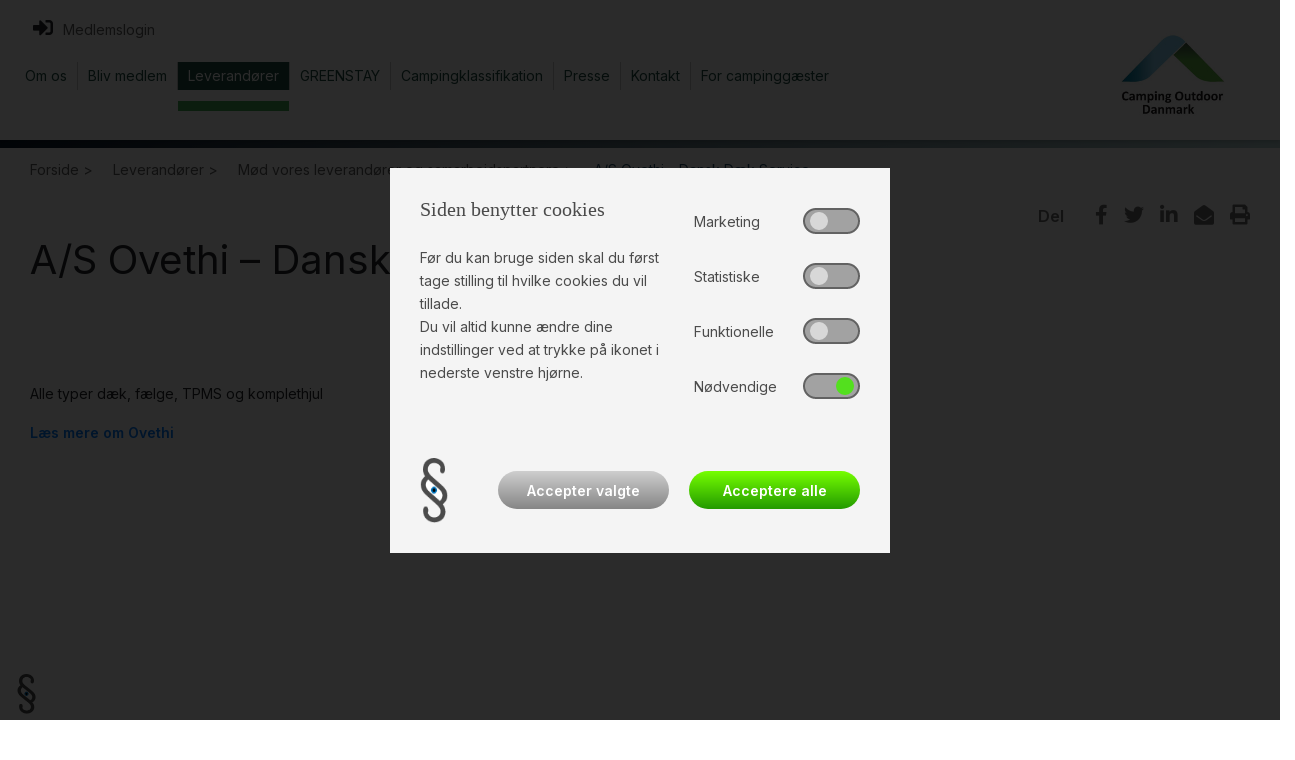

--- FILE ---
content_type: text/html; charset=utf-8
request_url: https://ocff.dk/leverandoerer/moed-vores-leverandoerer-og-samarbejdspartnere/as-ovethi-dansk-daek-service/
body_size: 8829
content:


<!DOCTYPE html>

<html>
<head>
    <link rel="stylesheet" href="/css/custom.css" />
    <meta charset="UTF-8">
    <meta name="viewport" content="width=device-width, initial-scale=1.0">
    <!--Disable phone parsing appearance-->
    <meta name="format-detection" content="telephone=no">

    <title></title>
    <meta name="description" content="">
    <meta name="keywords" content="">


    <!-- Favicon -->
    <link rel="icon" type="image/png" href="/Favicon/favicon-32x32.png" sizes="32x32" />
    <link rel="icon" type="image/png" href="/Favicon/favicon-16x16.png" sizes="16x16" />


    <!-- Fonts -->
    <link href="https://fonts.googleapis.com/css?family=Exo+2:400,500,700" rel="stylesheet">
    <link href="https://fonts.googleapis.com/css?family=Exo:300,300i,400,500,700" rel="stylesheet">
    <link href="https://fonts.googleapis.com/css?family=Montserrat:300,400,700&display=swap" rel="stylesheet">

    <link href="/Content/bootstrap.min.css" rel="stylesheet" />
    <link href="/Content/fontawesome/css/all.min.css" rel="stylesheet" />
    <link href="/bundles/styles?v=6" rel="stylesheet"/>


    

    <!--Cookie scripts-->

    
</head>
<!-- Google tag (gtag.js) -->
<script async src="https://www.googletagmanager.com/gtag/js?id=G-X807CFVLXF"></script>
<script>
  window.dataLayer = window.dataLayer || [];
  function gtag(){dataLayer.push(arguments);}
  gtag('js', new Date());

  gtag('config', 'G-X807CFVLXF');
</script>
<body class="font-1 articleGridPage">




<header>
    <div class="lg-placeholder d-none d-xl-block"></div>

    
    <div class="d-none d-xl-block pinned pinned-visible ">
        <div id="large-header">
            <div class="container" id="large-header-container">
                <div class="row">
                    <div class="col-10">
                        <div class="row logout-wrapper">
                                <a class="btn" id="sign-in-btn" href="/medlemsforside/"><i class="fas fa-sign-in-alt"></i><span class="sign-in-text">Medlemslogin</span></a>
                        </div>


<div id="main-menu-large">
    <div class="main-menu level-1">
            <div class="menu-item top-item " data-menu-id="1097" data-children="7">
                <a href="#" >
                    <span>Om os</span>
                </a>

                    <div class="main-menu level-2">
                            <div class="menu-item " >
                                <a href="/om-os/bestyrelse/">
                                    <span>Bestyrelse</span>
                                </a>

                            </div>
                            <div class="menu-item " >
                                <a href="/om-os/formaal/">
                                    <span>Form&#229;l</span>
                                </a>

                            </div>
                            <div class="menu-item " >
                                <a href="/om-os/medlemsstruktur/">
                                    <span>Medlemsstruktur</span>
                                </a>

                            </div>
                            <div class="menu-item " >
                                <a href="/om-os/vedtaegter/">
                                    <span>Vedt&#230;gter</span>
                                </a>

                            </div>
                            <div class="menu-item " >
                                <a href="/om-os/partnerorganisationer/">
                                    <span>Partnerorganisationer</span>
                                </a>

                            </div>
                            <div class="menu-item " >
                                <a href="/om-os/nyheder/">
                                    <span>Nyheder</span>
                                </a>

                            </div>
                    </div>
            </div>
            <div class="menu-item top-item " data-menu-id="1100" data-children="3">
                <a href="#" >
                    <span>Bliv medlem</span>
                </a>

                    <div class="main-menu level-2">
                            <div class="menu-item " >
                                <a href="/bliv-medlem/se-de-mange-medlemsfordele/">
                                    <span>Se de mange medlemsfordele</span>
                                </a>

                            </div>
                            <div class="menu-item " >
                                <a href="/bliv-medlem/ansoeg-om-medlemskab/">
                                    <span>Ans&#248;g om medlemskab</span>
                                </a>

                            </div>
                    </div>
            </div>
            <div class="menu-item top-item active" data-menu-id="1096" data-children="2">
                <a href="#" >
                    <span>Leverandører</span>
                </a>

                    <div class="main-menu level-2">
                            <div class="menu-item " >
                                <a href="/leverandoerer/bliv-leverandoer/">
                                    <span>Bliv leverand&#248;r</span>
                                </a>

                            </div>
                            <div class="menu-item " >
                                <a href="#">
                                    <span>M&#248;d vores leverand&#248;rer og samarbejdspartnere</span>
                                        <i class="fas fa-chevron-right"></i>
                                </a>

                                    <div class="main-menu level-3">
                                            <div class="menu-item">
                                                <a href="/leverandoerer/moed-vores-leverandoerer-og-samarbejdspartnere/oversigt-over-samarbejdspartnere/" >Oversigt over samarbejdspartnere</a>
                                            </div>
                                    </div>
                            </div>
                    </div>
            </div>
            <div class="menu-item top-item " data-menu-id="1980" data-children="3">
                <a href="#" >
                    <span>GREENSTAY</span>
                </a>

                    <div class="main-menu level-2">
                            <div class="menu-item " >
                                <a href="/greenstay/formaal-og-tankerne-bag/">
                                    <span>Form&#229;l og tankerne bag</span>
                                </a>

                            </div>
                            <div class="menu-item " >
                                <a href="/greenstay/ansoegningsproces-og-kontrolprocedure/">
                                    <span>Ans&#248;gningsproces og kontrolprocedure</span>
                                </a>

                            </div>
                    </div>
            </div>
            <div class="menu-item top-item " data-menu-id="3047" data-children="1">
                <a href="#" >
                    <span>Campingklassifikation</span>
                </a>

                    <div class="main-menu level-2">
                            <div class="menu-item " >
                                <a href="/campingklassifikation/klassifikationsmodellen/">
                                    <span>Klassifikationsmodellen</span>
                                </a>

                            </div>
                    </div>
            </div>
            <div class="menu-item top-item " data-menu-id="1242" data-children="0">
                <a href="/presse/" >
                    <span>Presse</span>
                </a>

            </div>
            <div class="menu-item top-item " data-menu-id="3486" data-children="2">
                <a href="#" >
                    <span>Kontakt</span>
                </a>

                    <div class="main-menu level-2">
                            <div class="menu-item " >
                                <a href="/kontakt/kontakt-sekretariatet/">
                                    <span>Kontakt sekretariatet</span>
                                </a>

                            </div>
                            <div class="menu-item " >
                                <a href="/kontakt/book-konsulentbesoeg/">
                                    <span>Book konsulentbes&#248;g</span>
                                </a>

                            </div>
                    </div>
            </div>
            <div class="menu-item top-item " data-menu-id="1438" data-children="3">
                <a href="#" >
                    <span>For campinggæster</span>
                </a>

                    <div class="main-menu level-2">
                            <div class="menu-item " >
                                <a href="#">
                                    <span>Reklamationsn&#230;vn</span>
                                        <i class="fas fa-chevron-right"></i>
                                </a>

                                    <div class="main-menu level-3">
                                            <div class="menu-item">
                                                <a href="/for-campinggaester/reklamationsnaevn/hvad-er-campingbranchens-reklamationsnaevn/" >Hvad er campingbranchens Reklamationsn&#230;vn?</a>
                                            </div>
                                            <div class="menu-item">
                                                <a href="/for-campinggaester/reklamationsnaevn/hvem-kan-klage/" >Hvem kan klage?</a>
                                            </div>
                                            <div class="menu-item">
                                                <a href="/for-campinggaester/reklamationsnaevn/hvordan-klager-jeg/" >Hvordan klager jeg?</a>
                                            </div>
                                            <div class="menu-item">
                                                <a href="/for-campinggaester/reklamationsnaevn/klageformular/" >Klageformular</a>
                                            </div>
                                            <div class="menu-item">
                                                <a href="/for-campinggaester/reklamationsnaevn/klageproces-saadan-forloeber-sagen/" >Klageproces - s&#229;dan forl&#248;ber sagen</a>
                                            </div>
                                            <div class="menu-item">
                                                <a href="/for-campinggaester/reklamationsnaevn/afgoerelser/" >Afg&#248;relser</a>
                                            </div>
                                            <div class="menu-item">
                                                <a href="/for-campinggaester/reklamationsnaevn/medlemmer-der-ikke-foelger-afgoerelser/" >Medlemmer, der ikke f&#248;lger afg&#248;relser</a>
                                            </div>
                                            <div class="menu-item">
                                                <a href="/for-campinggaester/reklamationsnaevn/spoergsmaal/" >Sp&#248;rgsm&#229;l</a>
                                            </div>
                                            <div class="menu-item">
                                                <a href="/for-campinggaester/reklamationsnaevn/kontakt-reklamationsnaevnet/" >Kontakt reklamationsn&#230;vnet</a>
                                            </div>
                                            <div class="menu-item">
                                                <a href="/for-campinggaester/reklamationsnaevn/vedtaegter/" >Vedt&#230;gter</a>
                                            </div>
                                            <div class="menu-item">
                                                <a href="/for-campinggaester/reklamationsnaevn/databeskyttelse/" >Databeskyttelse</a>
                                            </div>
                                            <div class="menu-item">
                                                <a href="/for-campinggaester/reklamationsnaevn/garantifond/" >Garantifond</a>
                                            </div>
                                    </div>
                            </div>
                            <div class="menu-item " >
                                <a href="#">
                                    <span>Medlemmer tilknyttet reklamationsn&#230;vnet</span>
                                        <i class="fas fa-chevron-right"></i>
                                </a>

                                    <div class="main-menu level-3">
                                            <div class="menu-item">
                                                <a href="/for-campinggaester/medlemmer-tilknyttet-reklamationsnaevnet/se-medlemslisten/" >Se medlemslisten</a>
                                            </div>
                                    </div>
                            </div>
                            <div class="menu-item " >
                                <a href="/for-campinggaester/find-campingplads/">
                                    <span>Find campingplads</span>
                                </a>

                            </div>
                    </div>
            </div>
    </div>
</div>


                    </div>
                    <div class="col-2">
                        <a href="/" id="home-link-large">
                            <img class="img-fluid" height="140" width="140" src="/Graphics/cod_logo.png" alt="Camping Outdoor Danmark" />
                        </a>
                    </div>
                </div>
            </div>
        </div>
    </div>

    
    <div id="small-header-root" class="d-block d-xl-none">
        <div id="small-header" class="container">
            <div class="row">
                <div class="col-5 pl-0 m-auto">
                    <a href="/" id="home-link-small">
                        <img src="/Graphics/cod_logo.png" class="img-fluid" alt="Camping Outdoor Danmark" />
                    </a>                  
                </div>
                <div class="col-4 p-0 m-auto">
                        <a class="btn" id="sign-in-btn" href="/medlemsforside/"><i class="fas fa-sign-in-alt"></i><span class="sign-in-text">Log ind</span></a>
                </div>
                <div class="col-3 text-center m-auto">                  
                    <div class="nav-toggle-icon">
                        <span></span>
                        <span></span>
                        <span></span>
                        <span></span>
                    </div>
                    <div>Menu</div>
                </div>
            </div>
        </div>
    </div>
    <div id="small-menu" class="hide container-fluid d-block d-xl-none">


<div class="main-menu level-1">
        <div class="row menu-item closed">
            <div class="col-12">
                <a  >
                    <span>Om os</span>
                        <i class="fas fa-caret-up close-submenu"></i>
                        <i class="fas fa-caret-down open-submenu"></i>
                </a>
            </div>
                <div class="col-12 main-menu level-2">
                        <div class="row menu-item closed">
                            <div class="col-12">
                                <a href=/om-os/bestyrelse/ >
                                    <span>Bestyrelse</span>
                                </a>
                            </div>

                        </div>
                        <div class="row menu-item closed">
                            <div class="col-12">
                                <a href=/om-os/formaal/ >
                                    <span>Form&#229;l</span>
                                </a>
                            </div>

                        </div>
                        <div class="row menu-item closed">
                            <div class="col-12">
                                <a href=/om-os/medlemsstruktur/ >
                                    <span>Medlemsstruktur</span>
                                </a>
                            </div>

                        </div>
                        <div class="row menu-item closed">
                            <div class="col-12">
                                <a href=/om-os/vedtaegter/ >
                                    <span>Vedt&#230;gter</span>
                                </a>
                            </div>

                        </div>
                        <div class="row menu-item closed">
                            <div class="col-12">
                                <a href=/om-os/partnerorganisationer/ >
                                    <span>Partnerorganisationer</span>
                                </a>
                            </div>

                        </div>
                        <div class="row menu-item closed">
                            <div class="col-12">
                                <a href=/om-os/nyheder/ >
                                    <span>Nyheder</span>
                                </a>
                            </div>

                        </div>
                </div>
        </div>
        <div class="row menu-item closed">
            <div class="col-12">
                <a  >
                    <span>Bliv medlem</span>
                        <i class="fas fa-caret-up close-submenu"></i>
                        <i class="fas fa-caret-down open-submenu"></i>
                </a>
            </div>
                <div class="col-12 main-menu level-2">
                        <div class="row menu-item closed">
                            <div class="col-12">
                                <a href=/bliv-medlem/se-de-mange-medlemsfordele/ >
                                    <span>Se de mange medlemsfordele</span>
                                </a>
                            </div>

                        </div>
                        <div class="row menu-item closed">
                            <div class="col-12">
                                <a href=/bliv-medlem/ansoeg-om-medlemskab/ >
                                    <span>Ans&#248;g om medlemskab</span>
                                </a>
                            </div>

                        </div>
                </div>
        </div>
        <div class="row menu-item closed">
            <div class="col-12">
                <a  >
                    <span>Leverandører</span>
                        <i class="fas fa-caret-up close-submenu"></i>
                        <i class="fas fa-caret-down open-submenu"></i>
                </a>
            </div>
                <div class="col-12 main-menu level-2">
                        <div class="row menu-item closed">
                            <div class="col-12">
                                <a href=/leverandoerer/bliv-leverandoer/ >
                                    <span>Bliv leverand&#248;r</span>
                                </a>
                            </div>

                        </div>
                        <div class="row menu-item closed">
                            <div class="col-12">
                                <a  >
                                    <span>M&#248;d vores leverand&#248;rer og samarbejdspartnere</span>
                                        <i class="fas fa-caret-up close-submenu"></i>
                                        <i class="fas fa-caret-down open-submenu"></i>
                                </a>
                            </div>

                                <div class="col-12 main-menu level-3">
                                        <div class="row menu-item">
                                            <div class="col-12">
                                                <a href="/leverandoerer/moed-vores-leverandoerer-og-samarbejdspartnere/oversigt-over-samarbejdspartnere/">Oversigt over samarbejdspartnere</a>
                                            </div>
                                        </div>
                                </div>
                        </div>
                </div>
        </div>
        <div class="row menu-item closed">
            <div class="col-12">
                <a  >
                    <span>GREENSTAY</span>
                        <i class="fas fa-caret-up close-submenu"></i>
                        <i class="fas fa-caret-down open-submenu"></i>
                </a>
            </div>
                <div class="col-12 main-menu level-2">
                        <div class="row menu-item closed">
                            <div class="col-12">
                                <a href=/greenstay/formaal-og-tankerne-bag/ >
                                    <span>Form&#229;l og tankerne bag</span>
                                </a>
                            </div>

                        </div>
                        <div class="row menu-item closed">
                            <div class="col-12">
                                <a href=/greenstay/ansoegningsproces-og-kontrolprocedure/ >
                                    <span>Ans&#248;gningsproces og kontrolprocedure</span>
                                </a>
                            </div>

                        </div>
                </div>
        </div>
        <div class="row menu-item closed">
            <div class="col-12">
                <a  >
                    <span>Campingklassifikation</span>
                        <i class="fas fa-caret-up close-submenu"></i>
                        <i class="fas fa-caret-down open-submenu"></i>
                </a>
            </div>
                <div class="col-12 main-menu level-2">
                        <div class="row menu-item closed">
                            <div class="col-12">
                                <a href=/campingklassifikation/klassifikationsmodellen/ >
                                    <span>Klassifikationsmodellen</span>
                                </a>
                            </div>

                        </div>
                </div>
        </div>
        <div class="row menu-item closed">
            <div class="col-12">
                <a href=/presse/ >
                    <span>Presse</span>
                </a>
            </div>
        </div>
        <div class="row menu-item closed">
            <div class="col-12">
                <a  >
                    <span>Kontakt</span>
                        <i class="fas fa-caret-up close-submenu"></i>
                        <i class="fas fa-caret-down open-submenu"></i>
                </a>
            </div>
                <div class="col-12 main-menu level-2">
                        <div class="row menu-item closed">
                            <div class="col-12">
                                <a href=/kontakt/kontakt-sekretariatet/ >
                                    <span>Kontakt sekretariatet</span>
                                </a>
                            </div>

                        </div>
                        <div class="row menu-item closed">
                            <div class="col-12">
                                <a href=/kontakt/book-konsulentbesoeg/ >
                                    <span>Book konsulentbes&#248;g</span>
                                </a>
                            </div>

                        </div>
                </div>
        </div>
        <div class="row menu-item closed">
            <div class="col-12">
                <a  >
                    <span>For campinggæster</span>
                        <i class="fas fa-caret-up close-submenu"></i>
                        <i class="fas fa-caret-down open-submenu"></i>
                </a>
            </div>
                <div class="col-12 main-menu level-2">
                        <div class="row menu-item closed">
                            <div class="col-12">
                                <a  >
                                    <span>Reklamationsn&#230;vn</span>
                                        <i class="fas fa-caret-up close-submenu"></i>
                                        <i class="fas fa-caret-down open-submenu"></i>
                                </a>
                            </div>

                                <div class="col-12 main-menu level-3">
                                        <div class="row menu-item">
                                            <div class="col-12">
                                                <a href="/for-campinggaester/reklamationsnaevn/hvad-er-campingbranchens-reklamationsnaevn/">Hvad er campingbranchens Reklamationsn&#230;vn?</a>
                                            </div>
                                        </div>
                                        <div class="row menu-item">
                                            <div class="col-12">
                                                <a href="/for-campinggaester/reklamationsnaevn/hvem-kan-klage/">Hvem kan klage?</a>
                                            </div>
                                        </div>
                                        <div class="row menu-item">
                                            <div class="col-12">
                                                <a href="/for-campinggaester/reklamationsnaevn/hvordan-klager-jeg/">Hvordan klager jeg?</a>
                                            </div>
                                        </div>
                                        <div class="row menu-item">
                                            <div class="col-12">
                                                <a href="/for-campinggaester/reklamationsnaevn/klageformular/">Klageformular</a>
                                            </div>
                                        </div>
                                        <div class="row menu-item">
                                            <div class="col-12">
                                                <a href="/for-campinggaester/reklamationsnaevn/klageproces-saadan-forloeber-sagen/">Klageproces - s&#229;dan forl&#248;ber sagen</a>
                                            </div>
                                        </div>
                                        <div class="row menu-item">
                                            <div class="col-12">
                                                <a href="/for-campinggaester/reklamationsnaevn/afgoerelser/">Afg&#248;relser</a>
                                            </div>
                                        </div>
                                        <div class="row menu-item">
                                            <div class="col-12">
                                                <a href="/for-campinggaester/reklamationsnaevn/medlemmer-der-ikke-foelger-afgoerelser/">Medlemmer, der ikke f&#248;lger afg&#248;relser</a>
                                            </div>
                                        </div>
                                        <div class="row menu-item">
                                            <div class="col-12">
                                                <a href="/for-campinggaester/reklamationsnaevn/spoergsmaal/">Sp&#248;rgsm&#229;l</a>
                                            </div>
                                        </div>
                                        <div class="row menu-item">
                                            <div class="col-12">
                                                <a href="/for-campinggaester/reklamationsnaevn/kontakt-reklamationsnaevnet/">Kontakt reklamationsn&#230;vnet</a>
                                            </div>
                                        </div>
                                        <div class="row menu-item">
                                            <div class="col-12">
                                                <a href="/for-campinggaester/reklamationsnaevn/vedtaegter/">Vedt&#230;gter</a>
                                            </div>
                                        </div>
                                        <div class="row menu-item">
                                            <div class="col-12">
                                                <a href="/for-campinggaester/reklamationsnaevn/databeskyttelse/">Databeskyttelse</a>
                                            </div>
                                        </div>
                                        <div class="row menu-item">
                                            <div class="col-12">
                                                <a href="/for-campinggaester/reklamationsnaevn/garantifond/">Garantifond</a>
                                            </div>
                                        </div>
                                </div>
                        </div>
                        <div class="row menu-item closed">
                            <div class="col-12">
                                <a  >
                                    <span>Medlemmer tilknyttet reklamationsn&#230;vnet</span>
                                        <i class="fas fa-caret-up close-submenu"></i>
                                        <i class="fas fa-caret-down open-submenu"></i>
                                </a>
                            </div>

                                <div class="col-12 main-menu level-3">
                                        <div class="row menu-item">
                                            <div class="col-12">
                                                <a href="/for-campinggaester/medlemmer-tilknyttet-reklamationsnaevnet/se-medlemslisten/">Se medlemslisten</a>
                                            </div>
                                        </div>
                                </div>
                        </div>
                        <div class="row menu-item closed">
                            <div class="col-12">
                                <a href=/for-campinggaester/find-campingplads/ >
                                    <span>Find campingplads</span>
                                </a>
                            </div>

                        </div>
                </div>
        </div>
</div>



    </div>

</header>

<!-- Change password modal -->
<div class="modal fade" id="change-password" tabindex="-1" role="dialog" aria-labelledby="change-passwordLabel" aria-hidden="true">
    <div class="modal-dialog modal-dialog-centered" role="document">
<form action="/leverandoerer/moed-vores-leverandoerer-og-samarbejdspartnere/as-ovethi-dansk-daek-service/" class="changePassword-form" enctype="multipart/form-data" method="post" onsubmit="return validatePasswords()">            <div class="modal-content">
                <div class="modal-header">
                    <h5 class="modal-title" id="change-passwordLabel">Skift adgangskode</h5>
                    <button type="button" class="close" data-dismiss="modal" aria-label="Close">
                        <span aria-hidden="true">&times;</span>
                    </button>
                </div>
                <div class="modal-body">
                    <!--User message-->
                    <p class="status-success-1 margin-top-10 d-none">
                        Adgangskoden er nu gemt
                    </p>
                    <p class="status-failed-1 margin-top-10 d-none">
                        Adgangskoderne er ikke ens, prøv igen
                    </p>
                    <p class="status-failed-2 margin-top-10 d-none">
                        Adgangskoden kunne ikke gemmes
                    </p>

                    <div class="row" id="newPassword-wrapper">
                        <div class="col-12"><label for="newPassword">Ny adgangskode: </label></div>
                        <div class="col-12"><input name="newPassword" type="text" placeholder="Ny adgangskode" required /><span class="requirement">*Minimum 4 karakterer</span></div>
                        <div class="col-12"><label for="passwordRepeat">Gentag adgangskode: </label></div>
                        <div class="col-12"><input name="passwordRepeat" type="text" placeholder="Gentag adgangskode" required /></div>
                    </div>
                </div>
                <div class="modal-footer">
                    <button type="button" class="btn btn-secondary" data-dismiss="modal">Luk</button>
                    <button type="submit" class="btn btn-primary">Gem adgangskode</button>
                </div>
            </div>
<input name='ufprt' type='hidden' value='[base64]' /></form>    </div>
</div>



    <div id="content-root" class="container-fluid">
        

<!--Header separateLine-->
<div class="row separateLine margin-bottom-10"></div>

<!--Breadcrumb-->
<div class="container">
    <ul class="breadcrumb">
        
            <li class="bc-link">
                <a class="bc-link" href="/" title="Forside">
                    Forside >
                </a>
            </li>
            <li class="bc-link">
                <a class="bc-link" href="/leverandoerer/" title="Leverand&#248;rer">
                    Leverand&#248;rer >
                </a>
            </li>
            <li class="bc-link">
                <a class="bc-link" href="/leverandoerer/moed-vores-leverandoerer-og-samarbejdspartnere/" title="M&#248;d vores leverand&#248;rer og samarbejdspartnere">
                    M&#248;d vores leverand&#248;rer og samarbejdspartnere >
                </a>
            </li>
        <li class="bc-link active">
            A/S Ovethi – Dansk D&#230;k Service
        </li>
    </ul>
</div>

<!--social media bar-->
    <div class="container">

<!--Social media bar-->
<div class="row socialBarShare">
    <div class="col-12">
        <ul class="m-0">
            <li class="socialmediaBar-title">Del</li>
                            <li><a href="https://www.facebook.com/sharer/sharer.php?u=https://ocff.dk/leverandoerer/moed-vores-leverandoerer-og-samarbejdspartnere/as-ovethi-dansk-daek-service/" target="_blank"><i class="fab fa-facebook-f"></i></a></li>
                            <li><a href="http://twitter.com/share?text=Se denne artikel &quot;A/S Ovethi – Dansk D&#230;k Service&quot;&url=https://ocff.dk/leverandoerer/moed-vores-leverandoerer-og-samarbejdspartnere/as-ovethi-dansk-daek-service/" target="_blank"><i class="fab fa-twitter"></i></a></li>
                            <li><a href="https://www.linkedin.com/shareArticle/?mini=true&url=https://ocff.dk/leverandoerer/moed-vores-leverandoerer-og-samarbejdspartnere/as-ovethi-dansk-daek-service/" target="_blank"><i class="fab fa-linkedin-in"></i></a></li>
                            <li><a href="mailto:info@campingoutdoordanmark.dk" target="_blank"><i class="fas fa-envelope-open"></i></a></li>
                            <li><a href="javascript:print();" target="_blank"><i class="fas fa-print"></i></a></li>
        </ul>
    </div>
</div>
</div>

<!--Article section-->
<div class="container margin-bottom-20">
    <div class="row">
        <div class="col-12">
            <h1>
                A/S Ovethi – Dansk Dæk Service
            </h1>
        </div>
    </div>

    <div class="row">
        <div class="col-12">
            


    <div class="umb-grid">
                <div class="grid-section">
    <div >
        <div class="row clearfix">
            <div class="col-md-6 column">
                <div >
                            
    
<p> </p>
<p> </p>
<p>Alle typer dæk, fælge, TPMS og komplethjul</p>


                            
    
<p><strong><a href="https://ovethi.dk/">Læs mere om Ovethi</a></strong></p>


                </div>
            </div>            <div class="col-md-6 column">
                <div >
                            
    
    <img src="/media/1443/download.png" alt="">


                </div>
            </div>        </div>
    </div>
                </div>
    </div>



            
        </div>
    </div>
</div>


    </div>



<footer class="background-color-4 font-2">
    <div class="container">
        <div class="row">
            <div class="col-12 col-md-6 col-lg-3 text-color-2">
                <div class="footerCompanyName">Camping Outdoor Danmark</div>
                <div class="footerAddress">Isabellahøj 3<br />DK-7100 Vejle</div>
                <div class="footerPhone"><a href="tel:+45 36 14 04 57">Tlf.: +45 36 14 04 57</a></div>
                <div class="footerMail"><a href="mailto:info@campingoutdoordanmark.dk">Mail: info@campingoutdoordanmark.dk</a></div>
                <!--social media bar-->
                    <div>

<!--Social media bar-->
<div class="row socialBarOwn">
    <div class="col-12">
        <ul class="m-0">
                <li>
                    <a href="https://www.facebook.com/CampingOutdoorDK.dk/" target="_blank">
                            <i class="fab fa-facebook-f"></i>
                    </a>
                </li>
                <li>
                    <a href="https://dk.linkedin.com/company/codk-camping-outdoor-danmark" target="_blank">
                            <i class="fab fa-linkedin-in"></i>
                    </a>
                </li>
                <li>
                    <a href="mailto:info@campingoutdoordanmark.dk" target="">
                            <i class="far fa-envelope"></i>
                    </a>
                </li>
                <li>
                    <a href="javascript:print();" target="">
                            <i class="fas fa-print"></i>
                    </a>
                </li>
        </ul>
    </div>
</div>
</div>
                <div class="footerCompanyLogo"><img class="img-fluid" src="/Graphics/cod-logo-bottom.png" alt="Camping Outdoor Danmark" /></div>
            </div>
            <div class="col-12 col-md-6 col-lg-4">
                        <a class="footer-linkbox" href="/for-campinggaester/reklamationsnaevn/" target="">
                            <div class="footer-box">
                                <div class="footerBox-title">
                                    Campingbranchens reklamationsnævn
                                </div>
                                <div class="footerBox-text">
                                    Reklamationsnævnet behandler klager fra forbrugere vedrørende mangler ved autocampere, campingvogne, teltvogne og fortelte, som er købt af medlemmer af Camping Outdoor Danmark.
                                </div>
                                <span>Læs mere</span>
                            </div>                          
                        </a>                   
                        <a class="footer-linkbox" href="/presse/" target="">
                            <div class="footer-box">
                                <div class="footerBox-title">
                                    Presse
                                </div>
                                <div class="footerBox-text">
                                    Har du spørgsmål eller vil du bare snakke camping? Vi er altid klar på en god snak.
                                </div>
                                <span>Læs mere</span>
                            </div>                          
                        </a>                   
            </div>
            <div class="col-12 col-md-12 col-lg-5">
                    <a href="/greenstay/" target="">
                        <div class="box-right">
                            <div class="footerBox-title">
                                GREENSTAY - mærkeordning for Outdoor Danmarks medlemmer  
                            </div>
                            <div class="footerBox-text">
                                GREENSTAY mærkeordning tager udgangspunkt i FN’s verdensmål. Formålet med GREENSTAY er at skabe en mærkeordning til danske campingpladser og campingforhandlere baseret på FN’s verdensmål, og dermed få flere til at vælge camping som ferieform ved synliggørelse af campingpladsernes og forhandlernes indsats mht. klimaomtanke.
                            </div>
                            <span>Læs mere</span>
                        </div>
                    </a>               
            </div>
        </div>
    </div>
</footer>

    <!--Cookie-->
    <div id="cookie-settings">
        <img src="/Graphics/icon-cookie.png" />
    </div>
    

<div id="cookie-overlay" role="banner" aria-hidden="false" style="display: none;">
    <div id="cookie-box" role="dialog" aria-hidden="false">
        <form method="post" action="">
            <input type="hidden" name="updateCookieSettings" value="1" />
            <div class="row">
                <div class="col-12 col-md-7">
                        <div class="title">
                            Siden benytter cookies
                        </div>
                                            <div class="description">
                            <p><span>Før du kan bruge siden skal du først tage stilling til hvilke cookies du vil tillade.</span><br /><span>Du vil altid kunne ændre dine indstillinger ved at trykke på ikonet i nederste venstre hjørne.</span></p>
                        </div>
                </div>
                <div class="col-12 col-md-5">
                            <div class="switch-wrapper d-flex align-items-center justify-content-between">
                                <label class="switch-desc">Marketing</label>
                                <label class="switch">
                                    <input class="cookie-checkbox" id="Marketing" name="Marketing" type="checkbox">
                                    <span class="slider round"></span>
                                </label>
                            </div>
                            <div class="switch-wrapper d-flex align-items-center justify-content-between">
                                <label class="switch-desc">Statistiske</label>
                                <label class="switch">
                                    <input class="cookie-checkbox" id="Statistiske" name="Statistiske" type="checkbox">
                                    <span class="slider round"></span>
                                </label>
                            </div>
                            <div class="switch-wrapper d-flex align-items-center justify-content-between">
                                <label class="switch-desc">Funktionelle</label>
                                <label class="switch">
                                    <input class="cookie-checkbox" id="Funktionelle" name="Funktionelle" type="checkbox">
                                    <span class="slider round"></span>
                                </label>
                            </div>
                    <div class="switch-wrapper d-flex align-items-center justify-content-between">
                        <label class="switch-desc">Nødvendige</label>
                        <label class="switch disabled-switch">
                            <input type="checkbox" checked disabled>
                            <span class="slider round"></span>
                        </label>
                    </div>
                </div>
            </div>
            <div class="row margin-top-40">
                <div class="col-2">
                    <img src="/Graphics/icon-cookie.png" />
                </div>
                <div class="col-10 buttons-wrapper d-flex align-items-center justify-content-end">
                    <button type="submit" class="cookieBtn-selected">Accepter valgte</button>
                    <button type="submit" class="cookieBtn-all" onclick="selectAllCookies()">Acceptere alle</button>
                </div>
            </div>
        </form>
    </div>
</div>

    <script src="/bundles/scripts?v=2"></script>


    
    <script type="text/javascript">
        $(".shadow-box").parent().css("margin-bottom", "30px");
    </script>
    

<div class="gridContactPerson">
    <div class="contactUs-title">Kontakt os</div>
    <div class="contactPerson">
        <div class="row">
            <div class="col-6 col-md-4">
                <img src="" />
            </div>
            <div class="col-12 col-md-8">
                <div class="workTitle"></div>
                <div class="personName"></div>
                <div class="personMail"><a href="mailto:"> <i class="fas fa-envelope float-right font-size-24"></i></a></div>
                <div class="personPhone"><a href="tel:"> <i class="fas fa-phone float-right"></i></a></div>
            </div>
        </div>
    </div>
</div>

</body>
</html>



--- FILE ---
content_type: text/css
request_url: https://ocff.dk/css/custom.css
body_size: 3014
content:
@import url('https://fonts.googleapis.com/css2?family=Inter:wght@300;400;600&display=swap');

/* Basislayout */
body {
  font-family: 'Inter', sans-serif;
  background-color: #F5F5ED;
  color: #333333;
}

/* Links */
a {
  color: #4DA1C0;
}

/* Knapper */
.button-primary,
.btn-primary {
  background-color: #2E5940;
  color: white;
  border: none;
  padding: 0.6em 1.2em;
  border-radius: 4px;
  text-decoration: none;
}

/* Sekundær baggrund fx bokse */
.section-box {
  background-color: #ffffff;
  border: 1px solid #ccc;
  padding: 1em;
  margin: 1em 0;
}
/* HERO SEKTION – FULDBREDDE OG SYNLIG KNAP */
.hero {
  background-image: url(https://codk.dk/media/1642/camping-north-jutland-denmark_-kjetil-loeite.jpg);
  background-size: cover;
  background-position: center;
  padding: 100px 20px 60px 20px; /* Top, Right, Bottom, Left */
  text-align: center;
  color: white;
  position: relative;
  margin: 0;
  width: 100%;
}

.hero::before {
  content: "";
  position: absolute;
  top: 0; left: 0;
  width: 100%;
  height: 100%;
  background-color: rgba(0,0,0,0.4);
  z-index: 1;
}

.hero-inner {
  position: relative;
  z-index: 2;
  max-width: 1000px;
  margin: 0 auto;
}

.hero h1 {
  font-size: 3rem;
  margin-bottom: 1rem;
}

.hero p {
  font-size: 1.4rem;
  margin-bottom: 2rem;
}

.hero-btn {
  background-color: #2E5940;
  color: white;
  padding: 0.8em 1.6em;
  font-weight: bold;
  text-decoration: none;
  border-radius: 5px;
  transition: background-color 0.3s;
  display: inline-block;
}

.hero-btn:hover {
  background-color: #3d7254;
}

/* INTRO-SEKTION MED MINDRE AFSTAND */
.intro-section {
  padding: 40px 20px 60px 20px;
  background-color: #ffffff;
  color: #333;
  text-align: center;
  margin-top: 0;
}

.intro-section h2 {
  font-size: 2.2rem;
  margin-bottom: 1.5rem;
  font-weight: 600;
}

.intro-section p {
  font-size: 1.2rem;
  max-width: 750px;
  margin: 0 auto 1.2rem auto;
  line-height: 1.6;
}
/* FORDELSSEKTION UDEN IKONER */
.benefits-section {
  padding: 60px 20px;
  background-color: #F5F5ED;
  color: #333;
}

.benefits-section h2 {
  font-size: 2rem;
  margin-bottom: 2.5rem;
  font-weight: 600;
}

.benefit-box {
  background-color: #ffffff;
  padding: 30px 20px;
  margin: 10px;
  border-radius: 8px;
  box-shadow: 0 2px 12px rgba(0, 0, 0, 0.05);
  transition: transform 0.2s ease;
}

.benefit-box:hover {
  transform: translateY(-5px);
}

.benefit-box h3 {
  font-size: 1.3rem;
  margin-bottom: 1rem;
  font-weight: 600;
}

.benefit-box p {
  font-size: 1rem;
  line-height: 1.5;
}
.newsTitle {
  font-family: 'Inter', sans-serif !important;
  font-size: 2rem;
  font-weight: 600;
  color: #333;
  margin-bottom: 1rem;
}

/* NYHEDSSEKTION - afstand og font */
.news-section {
  margin-top: 60px; /* NYT: afstand til fordelssektionen */
  padding: 60px 20px;
  background-color: #ffffff;
  color: #333;
}

.news-section h2.newsTitle {
  font-family: 'Inter', sans-serif;
  font-size: 2rem;
  font-weight: 600;
  color: #333;
  margin-bottom: 1.5rem;
}

.news-section .input-group {
  display: flex;
  align-items: center;
  margin-bottom: 1rem;
}

.news-section input.form-control {
  font-size: 1rem;
  padding: 0.6em 1em;
  border-radius: 4px 0 0 4px;
  border: 1px solid #ccc;
  flex: 1;
}

.news-section button.btn {
  border-radius: 0 4px 4px 0;
  padding: 0.6em 1em;
  border: 1px solid #ccc;
  background-color: #ffffff;
}

.news-section button.btn img {
  height: 20px;
}
.newsOverviewItem {
  background-color: #F5F5ED; /* Lys neutral baggrund */
  border-radius: 8px;
  box-shadow: 0 2px 10px rgba(0, 0, 0, 0.05); /* Blød skygge */
  overflow: hidden;
  margin-bottom: 30px;
  transition: transform 0.2s ease;
}

.newsOverviewItem:hover {
  transform: translateY(-3px); /* Løft-effekt ved hover */
}
/* Ændrer hele footerens baggrund til grøn */
footer.background-color-4 {
  background-color: #2E5940 !important;
  color: #ffffff;
}

/* Gør kontaktoplysningerne i venstre kolonne hvide */
.footerCompanyName,
.footerAddress,
.footerPhone a,
.footerMail a {
  color: #ffffff !important;
}

/* Sikrer at tekst i boksene forbliver mørk, selvom baggrunden er hvid */
.footer-box,
.box-right {
  background-color: #ffffff;
  color: #333333 !important;
  box-shadow: 0 4px 12px rgba(0, 0, 0, 0.1);
  padding: 20px;
  margin-bottom: 20px;
  border-radius: 8px;
}

/* Titel og brødtekst i bokse – mørk tekst */
.footerBox-title,
.footerBox-text,
.footer-linkbox span,
.box-right .footerBox-title,
.box-right .footerBox-text,
.box-right span {
  color: #333333 !important;
}

/* Hover-effekt på bokse */
.footer-box:hover,
.box-right:hover {
  transform: translateY(-5px);
  transition: transform 0.3s ease;
}
.box-right {
  max-height: 280px; /* justér tallet til den ønskede højde */
  overflow: hidden;
  display: flex;
  flex-direction: column;
  justify-content: space-between;
  padding: 20px;
  box-shadow: 0 2px 12px rgba(0, 0, 0, 0.1);
  background-color: #ffffff;
  border-radius: 8px;
}

/* === Menu generel styling === */
#main-menu-large .menu-item > a {
  font-family: 'Inter', sans-serif;
  font-size: 1rem;
  font-weight: 500;
  color: #1d4c41; /* Mørkegrøn tekst */
  background-color: transparent;
  padding: 1rem 1.2rem;
  display: block;
  text-decoration: none;
  transition: all 0.2s ease;
}

/* === Hover-effekt === */
#main-menu-large .menu-item > a:hover {
  background-color: #e6f0ec; /* Lys grønlig baggrund */
  color: #1d4c41; /* Bevar mørkegrøn på hover */
}

/* === Aktiv side === */
#main-menu-large .menu-item.active > a {
  background-color: #1d4c41; /* CODK grøn baggrund */
  color: white;
}

/* === Fjern lodret skillelinje === */
#main-menu-large .menu-item {
  border-left: none;
}
.benefit-box h3,
.benefit-box p {
  color: #2E5940; /* CODK mørkegrøn */
}
body, h1, h2, h3, h4, h5, h6, p, a, span, li, input, button, label {
  font-family: 'Inter', sans-serif !important;
}
.testimonial-box {
  background-color: #F5F5ED;
  border-radius: 8px;
  box-shadow: 0 2px 10px rgba(0, 0, 0, 0.05);
  padding: 30px;
  margin-bottom: 40px;
  box-shadow: 0 4px 12px rgba(0, 0, 0, 0.1); /* Blød skygge */
  transition: transform 0.2s ease;
  overflow: hidden;
}

.testimonial-box:hover {
  transform: translateY(-3px);
}

.testimonial-box p {
  font-family: 'Inter', sans-serif;
  color: #1d4c41; /* mørkegrøn */
  line-height: 1.6;
}
.shadow-box {
  background-color: #ffffff; /* samme som nyhedsbokse */
  border-radius: 8px;
  padding: 30px;
  box-shadow: 0 2px 10px rgba(0, 0, 0, 0.05);
  margin-bottom: 40px;
  font-family: 'Inter', sans-serif;
  color: #1d4c41; /* mørkegrøn */
}
/* Mindre og mere kompakte nyhedsbokse */
.newsOverviewItem {
  background-color: #F5F5ED;
  border-radius: 8px;
  box-shadow: 0 2px 10px rgba(0, 0, 0, 0.05);
  overflow: hidden;
  margin: 10px 0;
  transition: transform 0.2s ease;
  padding: 12px;
  display: flex;
  flex-direction: column;
  justify-content: space-between;
}

.newsOverviewItem img {
  height: 220px;!important; /* Øget højde */
  object-fit: cover; /* Behold beskæring, men vis hele ansigtet bedre */
  width: 100%;
  border-radius: 5px;
  margin-bottom: 10px;
}

.newsItem-content h3 {
  font-size: 1.1rem;
  margin-bottom: 0.5rem;
}

.newsdescription {
  font-size: 0.95rem;
  margin-bottom: 0.8rem;
}

.newsdate {
  font-size: 0.85rem;
  color: #666;
  margin-bottom: 0.6rem;
}

.newslink {
  font-weight: bold;
  color: #2E5940;
}


.newsItem-content h3 {
  font-size: 1rem;
  margin-bottom: 0.4rem;
  line-height: 1.2;
}

.newsdescription {
  font-size: 0.9rem;
  line-height: 1.4;
  margin-bottom: 0.5rem;
  max-height: 3.8em;         /* max to 2 lines */
  overflow: hidden;
  text-overflow: ellipsis;
}

.newsdate {
  font-size: 0.8rem;
  color: #666;
  margin-bottom: 0.4rem;
}

.newslink {
  font-weight: bold;
  color: #2E5940;
  font-size: 0.85rem;
}
.article-grid-page h2 {
  color: #1D4634; /* Mørkegrøn */
  font-weight: bold;
}
.medlemsfordele-section h2 {
  color: #1D4634;
  font-weight: bold;
}
.heading-20-green {
  font-size: 20px;
  color: #1d4c41;
}
ul.custom-bullets {
  list-style: none;
  padding-left: 0;
}

ul.custom-bullets li {
  position: relative;
  padding-left: 1.8em;
  margin-bottom: 0.6em;
}

ul.custom-bullets li::before {
  content: "✔"; /* Du kan ændre til →, ★, •, etc. */
  position: absolute;
  left: 0;
  top: 0;
  color: #2E5940; /* Mørkegrøn */
  font-size: 1em;
}
/* Skjul kontaktblokken i footeren */
footer .footer-box:last-child,
footer .contact-info,
footer .footerContact,
footer #contact,
footer .footer-contact {
    display: none !important;
}


--- FILE ---
content_type: text/css; charset=utf-8
request_url: https://ocff.dk/bundles/styles?v=6
body_size: 6361
content:
.hide{max-height:0;overflow:hidden}div.hide,span.hide{display:none}.line-height-1{line-height:1}.umb-grid img{max-width:100%}.umb-grid ul{padding-left:15px}.umb-grid ol{padding-left:15px}.separateLine{height:8px;background-image:linear-gradient(to right,#061628,#b5d2d3)}@media screen AND (max-width:767px){.container-fluid .container{padding:0}h1{font-size:24px}}@media screen AND (min-width:1200px){#content-root{padding-top:140px}}.shadow-box{box-shadow:0 3px 6px #00000029;height:100%;padding:20px}@media(min-width:1200px){.container{max-width:100%;width:1340px}}#content-root{min-height:100vh}*{margin:0;padding:0}body{min-height:100vh;line-height:23px;font-size:14px}.margin-top-10{margin-top:10px}.margin-top-20{margin-top:20px}.margin-top-25{margin-top:25px}.margin-top-50{margin-top:50px}.margin-bottom-10{margin-bottom:10px}.margin-bottom-15{margin-bottom:15px}.margin-bottom-20{margin-bottom:20px}.margin-bottom-25{margin-bottom:25px}.margin-bottom-50{margin-bottom:50px}.padding-top-100{padding-top:100px}.padding-top-80{padding-top:80px}a{cursor:pointer}a:hover{text-decoration:none}.background-color-1{background-color:#fff}.background-color-2{background-color:#000}.background-color-3{background-color:#848484}.background-color-4{background-color:#1a6491}.text-color-1,.text-color-1 a,a.text-color-1{color:#000}.text-color-2,.text-color-2 a,a.text-color-2{color:#fff}.text-color-3,.text-color-3 a,a.text-color-3{color:#444}.text-color-4,.text-color-4 a,a.text-color-4{color:#6e6e6e}.font-1{font-family:'Exo 2',sans-serif}.font-2{font-family:'Exo',sans-serif}.font-3{font-family:'Montserrat',sans-serif}.font-size-12{font-size:12px}.font-size-14{font-size:14px}.font-size-16{font-size:16px}.font-size-18{font-size:18px}.font-size-20{font-size:20px}.font-size-22{font-size:22px}.font-size-24{font-size:24px}.font-size-32{font-size:32px}.font-size-48{font-size:48px}.font-light{font-weight:300}.font-regular{font-weight:400}.font-medium{font-weight:500}.font-semibold{font-weight:600}.font-bold{font-weight:700}.breadcrumb{background-color:#fff;padding:0;font-family:'Exo',sans-serif}.breadcrumb .bc-link{color:#5f5f5f;margin-right:10px}.breadcrumb .active{color:#114260ed}.gridContactPerson{margin-bottom:20px}.gridContactPerson .contactUs-title,.gridContactPerson .contactPerson img{margin-bottom:10px}.gridContactPerson .contactPerson img{object-fit:contain;max-width:100%}.gridContactPerson .contactPerson .workTitle,.gridContactPerson .contactUs-title{color:#444;font-weight:700;font-size:16px}.gridContactPerson .contactPerson .personName{font-size:16px;color:#444;margin-bottom:15px}.gridContactPerson .contactPerson .personMail{margin-bottom:10px}.gridContactPerson .contactPerson .personMail a{color:#444;display:flex;align-items:center;font-size:16px}.gridContactPerson .contactPerson .personMail a i{margin-right:10px;font-size:20px}.gridContactPerson .contactPerson .personPhone a{color:#444;font-size:16px;display:flex;align-items:center}.gridContactPerson .contactPerson .personPhone a i{-webkit-transform:scaleX(-1);transform:scaleX(-1);margin-right:10px;font-size:20px}.logout-wrapper{margin-top:10px;height:32px;margin-bottom:20px;padding-left:20px}.logout-wrapper .logout-btn{font-size:14px}.logout-wrapper .changePass-btn{font-size:14px;color:#fff}.logout-wrapper i{font-size:20px}.logout-wrapper .userName{height:32px;color:#5f5f5f;margin-left:10px;font-size:14px}.logout-wrapper #user-settings:focus{box-shadow:none}.logout-wrapper .dropdown-menu{background-color:rgba(132,132,132,.97);box-shadow:0 5px 10px 0 rgba(0,0,0,.32);border-radius:0;border:none}.logout-wrapper .dropdown-menu .dropdown-item{color:#fff;font-size:14px}.logout-wrapper .dropdown-menu .dropdown-item:hover{background-color:transparent}#sign-in-btn i{font-size:20px}#sign-in-btn:focus{outline:none;box-shadow:none}#sign-in-btn .sign-in-text{height:32px;color:#5f5f5f;margin-left:10px;font-size:14px}.modal-backdrop{z-index:1046!important}#change-password .modal-content{border-radius:0;border:none;box-shadow:0 3px 6px #444}#change-password .close:focus{outline:none}#change-password .btn-primary{background-color:#1a4763;color:#fff;box-shadow:0 3px 6px #444;width:200px;text-align:center;border:none;border-radius:0}#change-password .btn-secondary{background-color:#6e6e6e;color:#fff;box-shadow:0 3px 6px #444;width:100px;text-align:center;border:none;border-radius:0}#change-password #newPassword-wrapper input{width:100%;height:35px;padding-left:10px;border:1px solid #d5d5d5}#change-password #newPassword-wrapper input:last-child{margin-bottom:20px}#change-password #newPassword-wrapper label{font-weight:600;margin-bottom:5px}#change-password #newPassword-wrapper label:first-child{margin-top:10px}#change-password #newPassword-wrapper .requirement{margin-bottom:20px;font-size:12px;color:#5f5f5f;font-style:italic}#change-password .status-success-1{margin-top:25px;padding:10px;color:#155724;background-color:#d4edda;border-color:#c3e6cb;border-radius:5px}#change-password .status-failed-1,#change-password .status-failed-2{margin-top:25px;padding:10px;color:#721c24;background-color:#f8d7da;border-color:#f5c6cb;border-radius:5px}.pinned{position:fixed;left:0;z-index:1045;width:100%}.pinned-visible{top:0;transition:all .5s ease-out}.pinned-hidden{top:-144px;transition:all .5s ease-in}#home-link-large{position:relative;display:block;text-align:center}#home-link-large #forMembers-text{position:absolute;top:7px;left:0;width:100%;z-index:1;color:#000;font-weight:700;font-size:16px}header #large-header{background-color:#fff;box-shadow:0 2px 4px #00000029}#main-menu-large a{color:#222;font-family:'Exo',sans-serif}#main-menu-large .main-menu{display:flex}#main-menu-large .main-menu .menu-item{position:relative}#main-menu-large .level-1 .top-item{border-right:1px solid #ccc;line-height:18px;display:flex;align-items:center}#main-menu-large .level-1 .top-item:last-child{border:none}#main-menu-large .level-1 a{padding:5px 20px 5px 20px;font-size:14px;font-weight:500;display:block}#main-menu-large #home-link-large{float:right}@media(max-width:1330px){#main-menu-large .level-1 a{padding:5px 10px 5px 10px}}@media(min-width:992px){.main-menu .menu-item.top-item{position:relative}.main-menu .menu-item.top-item.active::after{position:absolute;top:140%;left:0;width:100%;content:"";display:block;height:10px;background-color:#41af55}}#main-menu-large .main-menu .main-menu{position:absolute;max-height:0;visibility:hidden;opacity:0;justify-content:flex-start;flex-direction:column;background-color:rgba(132,132,132,.97)}#main-menu-large .menu-item.opened>.main-menu{max-height:800px;visibility:visible;transition:visibility .2s ease-in-out,opacity .2s ease-in-out;opacity:1;z-index:100;box-shadow:0 5px 10px 0 rgba(0,0,0,.32);min-width:100%;padding:20px 0}#main-menu-large .main-menu.level-2{top:78px;left:0}#main-menu-large .main-menu.level-2 a{color:#fff;min-width:280px}#main-menu-large .main-menu.level-2 i{font-size:10px;margin-left:2px;color:#fff}#main-menu-large .main-menu.level-3{top:0;left:100%}#main-menu-large .main-menu.level-3 a{color:#98d8ffed}@media(max-width:1460px){#main-menu-large .level-1 .top-item:last-child .level-3,#main-menu-large .level-1 .top-item:nth-last-child(2) .level-3{top:0;left:unset;right:100%}}.nav-toggle-icon{width:36px;height:30px;position:relative;-webkit-transform:rotate(0deg);-moz-transform:rotate(0deg);-o-transform:rotate(0deg);transform:rotate(0deg);-webkit-transition:.25s ease-in-out;-moz-transition:.25s ease-in-out;-o-transition:.25s ease-in-out;transition:.25s ease-in-out;cursor:pointer;display:inline-block;margin-top:20px}.nav-toggle-icon span{display:block;position:absolute;height:4px;width:100%;background:#6789b8;border-radius:9px;opacity:1;left:0;-webkit-transform:rotate(0deg);-moz-transform:rotate(0deg);-o-transform:rotate(0deg);transform:rotate(0deg);-webkit-transition:.25s ease-in-out;-moz-transition:.25s ease-in-out;-o-transition:.25s ease-in-out;transition:.25s ease-in-out}.nav-toggle-icon span:nth-child(1){top:0}.nav-toggle-icon span:nth-child(2),.nav-toggle-icon span:nth-child(3){top:13px}.nav-toggle-icon span:nth-child(4){top:26px}.nav-toggle-icon.open span:nth-child(1){top:18px;width:0%;left:50%}.nav-toggle-icon.open span:nth-child(2){-webkit-transform:rotate(45deg);-moz-transform:rotate(45deg);-o-transform:rotate(45deg);transform:rotate(45deg)}.nav-toggle-icon.open span:nth-child(3){-webkit-transform:rotate(-45deg);-moz-transform:rotate(-45deg);-o-transform:rotate(-45deg);transform:rotate(-45deg)}.nav-toggle-icon.open span:nth-child(4){top:18px;width:0%;left:50%}#home-link-small{position:relative;display:block;text-align:center}#home-link-small #forMembers-text{position:absolute;top:5px;left:0;width:100%;z-index:1;color:#000;font-weight:700;font-size:14px}#small-header #home-link-small img{max-height:125px}#small-menu{background-color:rgba(132,132,132,1);position:absolute;top:125px;width:100%;z-index:1100}#small-menu .level-1{padding-top:20px;padding-bottom:20px}#small-menu .main-menu .level-2 .menu-item a{font-weight:500}#small-menu .main-menu a{font-size:18px;color:#fff;font-weight:500;padding-top:15px;padding-bottom:15px;display:block}#small-menu .main-menu .menu-item{border-bottom:0 solid #fff}#small-menu .main-menu .menu-item.opened{border-bottom:0 solid #fff}#small-menu .main-menu .menu-item.opened>div{border-bottom:0 solid #fff}#small-menu .main-menu .menu-item:last-child{border-bottom:0 solid transparent}#small-menu .main-menu .main-menu a{padding-left:30px}#small-menu .main-menu .main-menu .main-menu a{padding-left:60px}#small-menu .menu-item.closed>div>a>.close-submenu{display:none}#small-menu .menu-item.closed>div>a>.open-submenu{display:inline-block}#small-menu .menu-item.opened>div>a>.close-submenu{display:inline-block}#small-menu .menu-item.opened>div>a>.open-submenu{display:none}#small-menu .menu-item.closed>.main-menu{max-height:0;overflow:hidden;transition:max-height .15s ease-out}#small-menu .menu-item.opened>.main-menu{max-height:1000px;transition:max-height .25s ease-in}.body-scroll-lock{position:fixed;width:100%;overflow:hidden;touch-action:none}footer{padding:40px 0 40px 0}footer .footerCompanyName{font-weight:700}footer .footerAddress{margin-bottom:15px}footer .footerPhone{font-weight:700}footer .footerMail{margin-bottom:15px}footer .footerCompanyLogo img{max-height:120px}@media screen AND (max-width:1200px)AND (min-width:992px){footer .footerCompanyLogo img{max-height:110px}}@media screen AND (min-width:768px){footer .footerCompanyLogo{position:absolute;left:15px;bottom:0}}@media screen AND (max-width:767px){footer .footerCompanyLogo{margin-bottom:20px}}footer .footer-linkbox{display:block}footer .footer-linkbox:first-child{margin-bottom:20px}footer .footer-box{background-color:#fff;padding:20px;box-shadow:0 3px 6px #000}footer .box-right{height:100%;background-color:#fff;padding:20px;box-shadow:0 3px 6px #000}footer .footerBox-title{color:#114260ed;font-size:18px;font-weight:600;margin-bottom:10px}footer .footerBox-text{color:#505050;font-size:14px;margin-bottom:10px}footer .footer-box a,.box-right a{color:#444;font-size:14px;font-weight:300;font-style:italic}footer .footer-box span,footer .box-right span{color:#444;font-size:14px;font-weight:300;font-style:italic}@media screen AND (max-width:991px){footer .box-right{margin-top:20px}}@media screen AND (min-width:768px){footer .socialBarOwn{padding-bottom:120px}}.login-box-wrapper{padding-bottom:50px}.login-box-wrapper .box{padding:25px;box-shadow:0 3px 6px #00000029}.login-box-wrapper .box .title{color:#114260ed;font-size:36px;font-weight:500;line-height:normal;padding-bottom:15px;text-align:center}.login-box-wrapper .box .userName-wrapper{margin-bottom:20px}.login-box-wrapper .box .password-wrapper,.login-box-wrapper .box .userMail-wrapper{margin-bottom:40px}.login-box-wrapper .box .password-wrapper .applyMembership a{color:#1a6491}.login-box-wrapper .box .password-wrapper input,.login-box-wrapper .box .userName-wrapper input{width:100%;height:36px}.login-box-wrapper .box .userName-wrapper input,.login-box-wrapper .box .password-wrapper input,.login-box-wrapper .box .userMail-wrapper input{padding-left:10px}.login-box-wrapper .box .password-wrapper .noPassword-btn{margin-top:20px}.login-box-wrapper .box .password-wrapper .visibility-wrapper{display:flex;justify-content:end;align-items:center;margin-top:5px}.login-box-wrapper .box .password-wrapper .visibility-wrapper input{width:16px;height:16px;margin-right:5px}.login-box-wrapper .box .password-wrapper .visibility-wrapper span{font-size:14px;color:#999}.login-box-wrapper .box .login-btn,.login-box-wrapper .box .resetPassword-btn{background-color:#1a4763;color:#fff;box-shadow:0 3px 6px #444;width:120px;text-align:center;border:none;padding:10px 0}.login-box-wrapper .box .back-btn{background-color:#6e6e6e;color:#fff;box-shadow:0 3px 6px #444;width:100px;text-align:center;border:none;border-radius:0;padding:10px 0;margin-right:20px}.login-box-wrapper .box .status-success{margin-top:25px;padding:10px;color:#155724;background-color:#d4edda;border-color:#c3e6cb;border-radius:5px}.login-box-wrapper .box .status-failed{margin-top:25px;padding:10px;color:#721c24;background-color:#f8d7da;border-color:#f5c6cb;border-radius:5px}.login-box-wrapper #reset-box input[name="userMail"]{width:100%;height:36px}.login-box-wrapper #reset-box label{font-weight:600}.articleGridPage h1{margin-bottom:20px}.frontpage .banner,.memberFrontpage .banner{margin-bottom:50px}.carousel-image{background-size:cover;background-position:center center;min-height:634px}.carousel-item .container-fluid{position:absolute;top:110px;left:0;color:#fff;z-index:100}.carousel-item .container-fluid .main-banner-textbox{background-color:rgba(80,80,80,.87);padding:40px;width:600px;float:right}.carousel-item .container-fluid .main-banner-textbox .main-banner-title{color:#ffffffed;font-size:36px;font-weight:300;margin-bottom:35px}.carousel-item .container-fluid .main-banner-textbox .main-banner-text{color:#fff;font-size:14px;font-weight:400}.carousel-item .container-fluid .main-banner-textbox .main-banner-text p{margin-bottom:0}@media screen AND (max-width:992px){.carousel-item .container-fluid .main-banner-textbox{width:80%}}@media screen AND (max-width:600px){.frontpage .banner,.memberFrontpage .banner{margin-bottom:25px}.newsTitle{margin-bottom:20px}.carousel-item .container-fluid{padding:0 30px 0 30px}.carousel-item .container-fluid .main-banner-textbox{width:100%;padding:35px 25px 35px 25px}.carousel-item .container-fluid .main-banner-textbox .main-banner-title{font-size:30px;margin-bottom:25px}}@media screen AND (max-width:350px){.carousel-item .container-fluid .main-banner-textbox{width:100%}.carousel-item .container-fluid .main-banner-textbox .main-banner-title{font-size:25px;margin-bottom:25px}}.search-loop{position:absolute;right:8px;top:0;background-color:transparent;border:none}.search-loop:focus{outline:none}.news-section .newsTitle{color:#114260ed;font-size:36px;font-weight:500}.news-section input[name="newsSearch"],.activity-section input[name="activitiesSearch"],.requestMembership-section input[name="newsSearch"]{color:#777;width:100%;height:40px;border-radius:25px;padding-left:20px;border:1px solid #707070}.news-section input[name="newsSearch"]:focus,.activity-section input[name="activitiesSearch"]:focus,.requestMembership-section input[name="newsSearch"]:focus{outline:none}.articleSearchResult .articleSearchTitle{font-weight:700;color:#114260ed;font-size:20px;font-family:'Exo',sans-serif}.articleSearchResult a{color:#5f5f5f}@media screen AND (max-width:767px){.news-section .newsTitle{font-size:30px}}.news-section .sort-title{color:#5f5f5f;font-family:'Exo',sans-serif}.news-section .tag-Wrapper{margin-bottom:20px}.news-section .tag{background-color:#41af55;color:#fff;box-shadow:0 3px 6px #00000029;text-transform:uppercase;padding:5px 4px 3px 8px;font-weight:600;font-family:'Exo',sans-serif}.news-section .tag .tag-checkbox{float:right;width:22px;height:22px}@media screen AND (max-width:600px){.news-section .tag-box{margin-bottom:15px}}.newsItem-wrapper{margin-bottom:30px}.newsOverviewItem{box-shadow:0 3px 6px #00000029;height:100%}.newsOverviewItem .newsItem-content{padding:20px}.newsOverviewItem .newsItem-content h3{color:#114260ed}.newsOverviewItem .newsItem-content .newsdescription,.newsOverviewItem .newsItem-content .newsdate{color:#222}.newsOverviewItem .newsItem-content .newslink{color:#444;font-style:italic}.pagination-button{color:#9b9b9bed;font-weight:500;font-family:'Exo',sans-serif}.pagination-button:hover{color:#9b9b9bed}.page-number{color:#114260ed;font-size:16px;font-weight:500;font-family:'Exo',sans-serif;text-transform:uppercase}@media screen AND (max-width:767px){.page-number{font-size:14px}}@media screen AND (max-width:360px){.newsOverviewItem .newsItem-content h3{font-size:24px}}@media screen AND (max-width:991px){.newsGrid{margin-bottom:20px}}.activity-section .activityTitle{font-size:24px;color:#222;font-weight:500;font-family:'Exo',sans-serif}.activity-section .yearTitle{font-size:36px;color:#114260ed;font-weight:600;padding:25px 0 25px 0}.activityOverviewItem-wrapper{padding-bottom:30px}.activityOverviewItem{box-shadow:0 3px 6px #00000029;padding:30px;font-family:'Exo',sans-serif}.activityOverviewItem .activitydate{font-size:26px;color:#444;font-weight:600;margin-bottom:5px}.activityOverviewItem .activityTime{font-size:18px;color:#444;margin-bottom:10px}.activityOverviewItem .activitydescription{font-size:20px;color:#114260ed}@media screen AND (max-width:600px){.activity-section .activityTitle{margin-bottom:20px}}@media screen AND (max-width:991px){.activityGrid{margin-bottom:20px}}.requestMembership-section{margin-bottom:50px}.requestMembership-section .pageTitle{color:#222;font-size:24px;font-weight:500;font-family:'Exo',sans-serif}.request-form input{border:1px solid #d5d5d5;border-radius:3px;padding-left:5px;width:100%;height:35px}.request-form input::placeholder{font-style:italic;font-size:12px}.request-form .group-title{font-size:25px;font-weight:600;margin-bottom:20px}.request-form label{margin-bottom:0}.request-form .submitRequest-button{background-color:#1a4763;color:#fff;box-shadow:0 3px 6px #444;width:120px;text-align:center}.request-form .submitRequest-button a{display:block;padding:10px 0 10px 0}#companyInfo-wrapper,#formContactPerson-wrapper{margin-bottom:20px}#membershipType .type{width:100px}#contactUs-box .contactPerson{margin-bottom:20px}#contactUs-box .contactUs-title,#contactUs-box .contactPerson img{margin-bottom:10px}#contactUs-box .contactPerson img{object-fit:contain;width:80px;height:120px;max-width:100%}#contactUs-box .contactPerson .workTitle,#contactUs-box .contactUs-title{color:#6e6e6e;font-weight:700;font-family:'Montserrat',sans-serif}#contactUs-box .contactPerson .personName{color:#6e6e6e;font-weight:300;font-size:24px;font-family:'Montserrat',sans-serif;margin-bottom:10px}#contactUs-box .contactPerson .personMail{margin-bottom:10px}#contactUs-box .contactPerson .personMail a{color:#444}#contactUs-box .contactPerson .personPhone a{color:#444;font-size:24px}@media screen AND (max-width:991px){.requestMembership-section #contactUs-box{margin-top:20px}}@media screen AND (max-width:600px){.request-form .group-title{font-weight:600}.request-form label{margin-bottom:0}.request-form #companyInfo-wrapper #companyInfo-row div,.request-form #formContactPerson-wrapper #formContactPerson-row div{margin-bottom:0!important}.request-form #companyInfo-wrapper #companyInfo-row input,.request-form #formContactPerson-wrapper #formContactPerson-row input{margin-bottom:8px;width:100%;height:30px}.request-form .membershipTypeTitle{font-weight:600}.request-form label{margin-top:5px}}@media screen AND (max-width:600px){.requestMembership-section .pageTitle{margin-bottom:20px}}.socialBarOwn ul,.socialBarShare ul{list-style-type:none}.socialmediaBar-title{color:#6e6e6e;font-size:16px;font-family:'Montserrat',sans-serif;font-weight:600;margin-right:15px}.socialBarShare ul{float:right}.socialBarOwn ul li,.socialBarShare ul li{float:left;padding:8px}.socialBarOwn ul li:first-child{padding-left:0}.socialBarOwn ul li i{color:#fff;font-size:20px}.socialBarShare ul li i{color:#6e6e6e;font-size:20px}.socialBarShare ul li:last-child{padding-right:0}.videoPage .video-container{margin-top:30px;margin-bottom:30px}.videoPage video{width:100%;height:auto;margin-bottom:40px}.margin-top-40{margin-top:40px}.no-scroll{overflow:hidden}#cookie-overlay{background-color:rgba(0,0,0,.83);position:fixed;display:flex;top:0;left:0;width:100%;height:100%;justify-content:center;align-items:center;z-index:1000000;padding:20px}#cookie-overlay #cookie-box{width:500px;max-width:100%;max-height:100%;background:#f4f4f4;color:#4b4b4b;overflow-x:hidden;padding:30px;font-family:Verdana}#cookie-overlay #cookie-box .title{font-size:20px;font-weight:400;padding-bottom:25px}#cookie-overlay #cookie-box img{height:65px;width:28px}#cookie-overlay #cookie-box .description{font-size:14px;font-weight:400}#cookie-overlay #cookie-box .description a{color:#ba5d5d;text-decoration:underline}#cookie-overlay #cookie-box .cookieBtn-selected{background-image:linear-gradient(#cecece,#868686);color:#fff;font-size:14px;height:38px;width:188px;font-weight:700;border:none;border-radius:25px;margin-right:20px;cursor:pointer}#cookie-overlay #cookie-box .cookieBtn-all{background-image:linear-gradient(#76ff00,#239a00);color:#fff;font-size:14px;height:38px;width:188px;font-weight:700;border:none;border-radius:25px;cursor:pointer}#cookie-overlay #cookie-box .cookieBtn-all:focus,#cookie-overlay #cookie-box .cookieBtn-selected:focus{outline:none}.switch-wrapper{height:55px}.switch-wrapper .switch-desc{font-size:14px}.switch{position:relative;display:inline-block;width:57px;height:26px}.switch input{opacity:0;width:0;height:0}.slider{position:absolute;cursor:pointer;top:0;left:0;right:0;bottom:0;background-color:#a2a2a2;border:2px solid #626262;-webkit-transition:.4s;transition:.4s}.slider:before{position:absolute;content:"";height:18px;width:18px;left:5px;bottom:2px;background-color:#d8d8d8;-webkit-transition:.4s;transition:.4s}input:focus+.slider{box-shadow:0 0 1px #2196f3}input:checked+.slider:before{-webkit-transform:translateX(26px);-ms-transform:translateX(26px);transform:translateX(26px);background-color:#53e01e}.slider.round{border-radius:34px}.slider.round:before{border-radius:50%}.disabled-switch .slider{cursor:auto}#cookie-settings{height:120px;width:120px;border-radius:50%;background-color:rgba(255,255,255,.83);position:fixed;left:-56px;bottom:-56px;cursor:pointer;z-index:1000}#cookie-settings img{position:absolute;right:28px;width:19px;height:40px;top:18px}.videoReplacement{height:315px;background-color:#1a6491;color:#fff;text-align:center;padding:30px 20px}.videoReplacement i{font-size:60px;margin-bottom:10px}.videoReplacement .text{margin-bottom:40px}.videoReplacement a{color:#fff;cursor:pointer;text-decoration:none;display:block;margin-bottom:10px}@media screen and (max-width:991px){#cookie-overlay #cookie-box .title{line-height:28px}}@media screen and (max-width:767px){.switch-wrapper{height:55px;padding-left:0}#cookie-overlay #cookie-box{padding:20px}#cookie-overlay #cookie-box .title{font-weight:400;padding-bottom:15px}#cookie-overlay #cookie-box .description{font-size:14px}#cookie-overlay #cookie-box #buttons-wrapper{display:unset}#cookie-overlay #cookie-box .cookieBtn-all,#cookie-overlay #cookie-box .cookieBtn-selected{width:80%;font-size:14px;float:right;margin-right:0}#cookie-overlay #cookie-box .cookieBtn-all{margin-top:10px}#cookie-overlay #cookie-box .buttons-wrapper{display:unset!important}}@media screen and (max-width:360px){#cookie-overlay #cookie-box .title{line-height:30px}#cookie-overlay #cookie-box .cookieBtn-all,#cookie-overlay #cookie-box .cookieBtn-selected{line-height:18px}.videoReplacement{padding:15px}}